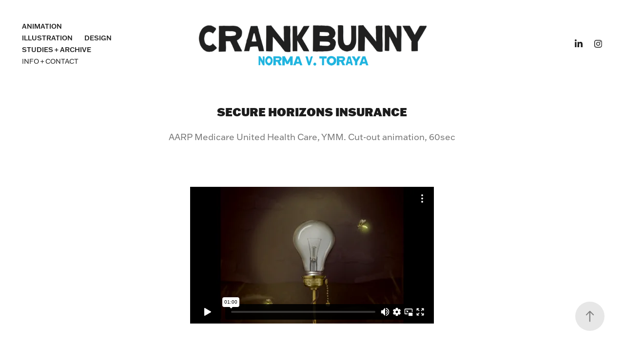

--- FILE ---
content_type: text/html; charset=UTF-8
request_url: https://player.vimeo.com/video/23376320
body_size: 6419
content:
<!DOCTYPE html>
<html lang="en">
<head>
  <meta charset="utf-8">
  <meta name="viewport" content="width=device-width,initial-scale=1,user-scalable=yes">
  
  <link rel="canonical" href="https://player.vimeo.com/video/23376320">
  <meta name="googlebot" content="noindex,indexifembedded">
  
  
  <title>UHC - Medicare Insurance on Vimeo</title>
  <style>
      body, html, .player, .fallback {
          overflow: hidden;
          width: 100%;
          height: 100%;
          margin: 0;
          padding: 0;
      }
      .fallback {
          
              background-color: transparent;
          
      }
      .player.loading { opacity: 0; }
      .fallback iframe {
          position: fixed;
          left: 0;
          top: 0;
          width: 100%;
          height: 100%;
      }
  </style>
  <link rel="modulepreload" href="https://f.vimeocdn.com/p/4.46.25/js/player.module.js" crossorigin="anonymous">
  <link rel="modulepreload" href="https://f.vimeocdn.com/p/4.46.25/js/vendor.module.js" crossorigin="anonymous">
  <link rel="preload" href="https://f.vimeocdn.com/p/4.46.25/css/player.css" as="style">
</head>

<body>


<div class="vp-placeholder">
    <style>
        .vp-placeholder,
        .vp-placeholder-thumb,
        .vp-placeholder-thumb::before,
        .vp-placeholder-thumb::after {
            position: absolute;
            top: 0;
            bottom: 0;
            left: 0;
            right: 0;
        }
        .vp-placeholder {
            visibility: hidden;
            width: 100%;
            max-height: 100%;
            height: calc(720 / 1280 * 100vw);
            max-width: calc(1280 / 720 * 100vh);
            margin: auto;
        }
        .vp-placeholder-carousel {
            display: none;
            background-color: #000;
            position: absolute;
            left: 0;
            right: 0;
            bottom: -60px;
            height: 60px;
        }
    </style>

    

    
        <style>
            .vp-placeholder-thumb {
                overflow: hidden;
                width: 100%;
                max-height: 100%;
                margin: auto;
            }
            .vp-placeholder-thumb::before,
            .vp-placeholder-thumb::after {
                content: "";
                display: block;
                filter: blur(7px);
                margin: 0;
                background: url(https://i.vimeocdn.com/video/555491752-ce8ed53bceefb8178cf73af0f4924c871d5b4136ad89f3fec24546154d21cc4e-d?mw=80&q=85) 50% 50% / contain no-repeat;
            }
            .vp-placeholder-thumb::before {
                 
                margin: -30px;
            }
        </style>
    

    <div class="vp-placeholder-thumb"></div>
    <div class="vp-placeholder-carousel"></div>
    <script>function placeholderInit(t,h,d,s,n,o){var i=t.querySelector(".vp-placeholder"),v=t.querySelector(".vp-placeholder-thumb");if(h){var p=function(){try{return window.self!==window.top}catch(a){return!0}}(),w=200,y=415,r=60;if(!p&&window.innerWidth>=w&&window.innerWidth<y){i.style.bottom=r+"px",i.style.maxHeight="calc(100vh - "+r+"px)",i.style.maxWidth="calc("+n+" / "+o+" * (100vh - "+r+"px))";var f=t.querySelector(".vp-placeholder-carousel");f.style.display="block"}}if(d){var e=new Image;e.onload=function(){var a=n/o,c=e.width/e.height;if(c<=.95*a||c>=1.05*a){var l=i.getBoundingClientRect(),g=l.right-l.left,b=l.bottom-l.top,m=window.innerWidth/g*100,x=window.innerHeight/b*100;v.style.height="calc("+e.height+" / "+e.width+" * "+m+"vw)",v.style.maxWidth="calc("+e.width+" / "+e.height+" * "+x+"vh)"}i.style.visibility="visible"},e.src=s}else i.style.visibility="visible"}
</script>
    <script>placeholderInit(document,  false ,  true , "https://i.vimeocdn.com/video/555491752-ce8ed53bceefb8178cf73af0f4924c871d5b4136ad89f3fec24546154d21cc4e-d?mw=80\u0026q=85",  1280 ,  720 );</script>
</div>

<div id="player" class="player"></div>
<script>window.playerConfig = {"cdn_url":"https://f.vimeocdn.com","vimeo_api_url":"api.vimeo.com","request":{"files":{"dash":{"cdns":{"akfire_interconnect_quic":{"avc_url":"https://vod-adaptive-ak.vimeocdn.com/exp=1769821331~acl=%2F1e10d3bc-e791-4ad9-ba58-ca2f7c8f00e5%2Fpsid%3D84f0539c7a00fd11c85bffa32b945f2218a76d8e3d6d00885283f783ba967540%2F%2A~hmac=48329a7d672334d75c1e5bea7d70a8503d3c4a9d4781c9affd82515c32b4f3c0/1e10d3bc-e791-4ad9-ba58-ca2f7c8f00e5/psid=84f0539c7a00fd11c85bffa32b945f2218a76d8e3d6d00885283f783ba967540/v2/playlist/av/primary/playlist.json?omit=av1-hevc\u0026pathsig=8c953e4f~9DwjbYz9umf4z_zN00PiZVCUGaNC4NityY996Nw66co\u0026r=dXM%3D\u0026rh=4nNwNz","origin":"gcs","url":"https://vod-adaptive-ak.vimeocdn.com/exp=1769821331~acl=%2F1e10d3bc-e791-4ad9-ba58-ca2f7c8f00e5%2Fpsid%3D84f0539c7a00fd11c85bffa32b945f2218a76d8e3d6d00885283f783ba967540%2F%2A~hmac=48329a7d672334d75c1e5bea7d70a8503d3c4a9d4781c9affd82515c32b4f3c0/1e10d3bc-e791-4ad9-ba58-ca2f7c8f00e5/psid=84f0539c7a00fd11c85bffa32b945f2218a76d8e3d6d00885283f783ba967540/v2/playlist/av/primary/playlist.json?pathsig=8c953e4f~9DwjbYz9umf4z_zN00PiZVCUGaNC4NityY996Nw66co\u0026r=dXM%3D\u0026rh=4nNwNz"},"fastly_skyfire":{"avc_url":"https://skyfire.vimeocdn.com/1769821331-0x88046342ffdaf733d7797db989b3cfda21e7cda1/1e10d3bc-e791-4ad9-ba58-ca2f7c8f00e5/psid=84f0539c7a00fd11c85bffa32b945f2218a76d8e3d6d00885283f783ba967540/v2/playlist/av/primary/playlist.json?omit=av1-hevc\u0026pathsig=8c953e4f~9DwjbYz9umf4z_zN00PiZVCUGaNC4NityY996Nw66co\u0026r=dXM%3D\u0026rh=4nNwNz","origin":"gcs","url":"https://skyfire.vimeocdn.com/1769821331-0x88046342ffdaf733d7797db989b3cfda21e7cda1/1e10d3bc-e791-4ad9-ba58-ca2f7c8f00e5/psid=84f0539c7a00fd11c85bffa32b945f2218a76d8e3d6d00885283f783ba967540/v2/playlist/av/primary/playlist.json?pathsig=8c953e4f~9DwjbYz9umf4z_zN00PiZVCUGaNC4NityY996Nw66co\u0026r=dXM%3D\u0026rh=4nNwNz"}},"default_cdn":"akfire_interconnect_quic","separate_av":true,"streams":[{"profile":"165","id":"45603a53-9450-40ef-9a40-f985533cddde","fps":24,"quality":"540p"},{"profile":"112","id":"4603f083-23b4-4e05-aa86-9714ad6c9b85","fps":24,"quality":"360p"},{"profile":"116","id":"695da036-a2ab-4668-8ce7-93f0f9fff8cb","fps":24,"quality":"240p"},{"profile":"113","id":"94bb6d0a-47a2-42e6-ab2e-f4cb57e0551b","fps":24,"quality":"720p"}],"streams_avc":[{"profile":"116","id":"695da036-a2ab-4668-8ce7-93f0f9fff8cb","fps":24,"quality":"240p"},{"profile":"113","id":"94bb6d0a-47a2-42e6-ab2e-f4cb57e0551b","fps":24,"quality":"720p"},{"profile":"165","id":"45603a53-9450-40ef-9a40-f985533cddde","fps":24,"quality":"540p"},{"profile":"112","id":"4603f083-23b4-4e05-aa86-9714ad6c9b85","fps":24,"quality":"360p"}]},"hls":{"cdns":{"akfire_interconnect_quic":{"avc_url":"https://vod-adaptive-ak.vimeocdn.com/exp=1769821331~acl=%2F1e10d3bc-e791-4ad9-ba58-ca2f7c8f00e5%2Fpsid%3D84f0539c7a00fd11c85bffa32b945f2218a76d8e3d6d00885283f783ba967540%2F%2A~hmac=48329a7d672334d75c1e5bea7d70a8503d3c4a9d4781c9affd82515c32b4f3c0/1e10d3bc-e791-4ad9-ba58-ca2f7c8f00e5/psid=84f0539c7a00fd11c85bffa32b945f2218a76d8e3d6d00885283f783ba967540/v2/playlist/av/primary/playlist.m3u8?omit=av1-hevc-opus\u0026pathsig=8c953e4f~uK2G7xv77e5EHe812Z7hJ5p4Hyrqm0HGOsRBeIbdfGs\u0026r=dXM%3D\u0026rh=4nNwNz\u0026sf=fmp4","origin":"gcs","url":"https://vod-adaptive-ak.vimeocdn.com/exp=1769821331~acl=%2F1e10d3bc-e791-4ad9-ba58-ca2f7c8f00e5%2Fpsid%3D84f0539c7a00fd11c85bffa32b945f2218a76d8e3d6d00885283f783ba967540%2F%2A~hmac=48329a7d672334d75c1e5bea7d70a8503d3c4a9d4781c9affd82515c32b4f3c0/1e10d3bc-e791-4ad9-ba58-ca2f7c8f00e5/psid=84f0539c7a00fd11c85bffa32b945f2218a76d8e3d6d00885283f783ba967540/v2/playlist/av/primary/playlist.m3u8?omit=opus\u0026pathsig=8c953e4f~uK2G7xv77e5EHe812Z7hJ5p4Hyrqm0HGOsRBeIbdfGs\u0026r=dXM%3D\u0026rh=4nNwNz\u0026sf=fmp4"},"fastly_skyfire":{"avc_url":"https://skyfire.vimeocdn.com/1769821331-0x88046342ffdaf733d7797db989b3cfda21e7cda1/1e10d3bc-e791-4ad9-ba58-ca2f7c8f00e5/psid=84f0539c7a00fd11c85bffa32b945f2218a76d8e3d6d00885283f783ba967540/v2/playlist/av/primary/playlist.m3u8?omit=av1-hevc-opus\u0026pathsig=8c953e4f~uK2G7xv77e5EHe812Z7hJ5p4Hyrqm0HGOsRBeIbdfGs\u0026r=dXM%3D\u0026rh=4nNwNz\u0026sf=fmp4","origin":"gcs","url":"https://skyfire.vimeocdn.com/1769821331-0x88046342ffdaf733d7797db989b3cfda21e7cda1/1e10d3bc-e791-4ad9-ba58-ca2f7c8f00e5/psid=84f0539c7a00fd11c85bffa32b945f2218a76d8e3d6d00885283f783ba967540/v2/playlist/av/primary/playlist.m3u8?omit=opus\u0026pathsig=8c953e4f~uK2G7xv77e5EHe812Z7hJ5p4Hyrqm0HGOsRBeIbdfGs\u0026r=dXM%3D\u0026rh=4nNwNz\u0026sf=fmp4"}},"default_cdn":"akfire_interconnect_quic","separate_av":true},"progressive":[{"profile":"165","width":960,"height":540,"mime":"video/mp4","fps":24,"url":"https://vod-progressive-ak.vimeocdn.com/exp=1769821331~acl=%2Fvimeo-prod-skyfire-std-us%2F01%2F4675%2F0%2F23376320%2F478677847.mp4~hmac=23c74d3e20b1d19e1e8785cd77e8ee2975542a4082bdc964c6b0735c9d172d5a/vimeo-prod-skyfire-std-us/01/4675/0/23376320/478677847.mp4","cdn":"akamai_interconnect","quality":"540p","id":"45603a53-9450-40ef-9a40-f985533cddde","origin":"gcs"},{"profile":"112","width":640,"height":360,"mime":"video/mp4","fps":24,"url":"https://vod-progressive-ak.vimeocdn.com/exp=1769821331~acl=%2Fvimeo-prod-skyfire-std-us%2F01%2F4675%2F0%2F23376320%2F478677853.mp4~hmac=d829dfa807ff0d5cdb825c339a9962ee9c979cad209068a75a0988a7c68ed424/vimeo-prod-skyfire-std-us/01/4675/0/23376320/478677853.mp4","cdn":"akamai_interconnect","quality":"360p","id":"4603f083-23b4-4e05-aa86-9714ad6c9b85","origin":"gcs"},{"profile":"116","width":480,"height":270,"mime":"video/mp4","fps":24,"url":"https://vod-progressive-ak.vimeocdn.com/exp=1769821331~acl=%2Fvimeo-prod-skyfire-std-us%2F01%2F4675%2F0%2F23376320%2F478677854.mp4~hmac=8cf0c15a866f3f3f6a3859c839166889c002cd69c93439f541e70c826c0a3a43/vimeo-prod-skyfire-std-us/01/4675/0/23376320/478677854.mp4","cdn":"akamai_interconnect","quality":"240p","id":"695da036-a2ab-4668-8ce7-93f0f9fff8cb","origin":"gcs"},{"profile":"113","width":1280,"height":720,"mime":"video/mp4","fps":24,"url":"https://vod-progressive-ak.vimeocdn.com/exp=1769821331~acl=%2Fvimeo-prod-skyfire-std-us%2F01%2F4675%2F0%2F23376320%2F478677869.mp4~hmac=430bf8a1f6cfe64b1b45ca6f696c845a6c8741725b8ee4a1e584529d2cad59a1/vimeo-prod-skyfire-std-us/01/4675/0/23376320/478677869.mp4","cdn":"akamai_interconnect","quality":"720p","id":"94bb6d0a-47a2-42e6-ab2e-f4cb57e0551b","origin":"gcs"}]},"file_codecs":{"av1":[],"avc":["695da036-a2ab-4668-8ce7-93f0f9fff8cb","94bb6d0a-47a2-42e6-ab2e-f4cb57e0551b","45603a53-9450-40ef-9a40-f985533cddde","4603f083-23b4-4e05-aa86-9714ad6c9b85"],"hevc":{"dvh1":[],"hdr":[],"sdr":[]}},"lang":"en","referrer":"https://crankbunny.com/uhc-medicare-insurance","cookie_domain":".vimeo.com","signature":"0f023361481852890d0f1b97e6fdb345","timestamp":1769817731,"expires":3600,"currency":"USD","session":"0cd8ffc7adc3444d81e03b8b2bf50da3972e038b1769817731","cookie":{"volume":1,"quality":null,"hd":0,"captions":null,"transcript":null,"captions_styles":{"color":null,"fontSize":null,"fontFamily":null,"fontOpacity":null,"bgOpacity":null,"windowColor":null,"windowOpacity":null,"bgColor":null,"edgeStyle":null},"audio_language":null,"audio_kind":null,"qoe_survey_vote":0},"build":{"backend":"31e9776","js":"4.46.25"},"urls":{"js":"https://f.vimeocdn.com/p/4.46.25/js/player.js","js_base":"https://f.vimeocdn.com/p/4.46.25/js","js_module":"https://f.vimeocdn.com/p/4.46.25/js/player.module.js","js_vendor_module":"https://f.vimeocdn.com/p/4.46.25/js/vendor.module.js","locales_js":{"de-DE":"https://f.vimeocdn.com/p/4.46.25/js/player.de-DE.js","en":"https://f.vimeocdn.com/p/4.46.25/js/player.js","es":"https://f.vimeocdn.com/p/4.46.25/js/player.es.js","fr-FR":"https://f.vimeocdn.com/p/4.46.25/js/player.fr-FR.js","ja-JP":"https://f.vimeocdn.com/p/4.46.25/js/player.ja-JP.js","ko-KR":"https://f.vimeocdn.com/p/4.46.25/js/player.ko-KR.js","pt-BR":"https://f.vimeocdn.com/p/4.46.25/js/player.pt-BR.js","zh-CN":"https://f.vimeocdn.com/p/4.46.25/js/player.zh-CN.js"},"ambisonics_js":"https://f.vimeocdn.com/p/external/ambisonics.min.js","barebone_js":"https://f.vimeocdn.com/p/4.46.25/js/barebone.js","chromeless_js":"https://f.vimeocdn.com/p/4.46.25/js/chromeless.js","three_js":"https://f.vimeocdn.com/p/external/three.rvimeo.min.js","vuid_js":"https://f.vimeocdn.com/js_opt/modules/utils/vuid.min.js","hive_sdk":"https://f.vimeocdn.com/p/external/hive-sdk.js","hive_interceptor":"https://f.vimeocdn.com/p/external/hive-interceptor.js","proxy":"https://player.vimeo.com/static/proxy.html","css":"https://f.vimeocdn.com/p/4.46.25/css/player.css","chromeless_css":"https://f.vimeocdn.com/p/4.46.25/css/chromeless.css","fresnel":"https://arclight.vimeo.com/add/player-stats","player_telemetry_url":"https://arclight.vimeo.com/player-events","telemetry_base":"https://lensflare.vimeo.com"},"flags":{"plays":1,"dnt":0,"autohide_controls":0,"preload_video":"metadata_on_hover","qoe_survey_forced":0,"ai_widget":0,"ecdn_delta_updates":0,"disable_mms":0,"check_clip_skipping_forward":0},"country":"US","client":{"ip":"3.21.12.175"},"ab_tests":{"cross_origin_texttracks":{"group":"variant","track":false,"data":null}},"atid":"2661725180.1769817731","ai_widget_signature":"5c6eaaa3de3d1c7adf1929c0f61b1ea4927f160fd810fd08b718861db7500ce9_1769821331","config_refresh_url":"https://player.vimeo.com/video/23376320/config/request?atid=2661725180.1769817731\u0026expires=3600\u0026referrer=https%3A%2F%2Fcrankbunny.com%2Fuhc-medicare-insurance\u0026session=0cd8ffc7adc3444d81e03b8b2bf50da3972e038b1769817731\u0026signature=0f023361481852890d0f1b97e6fdb345\u0026time=1769817731\u0026v=1"},"player_url":"player.vimeo.com","video":{"id":23376320,"title":"UHC - Medicare Insurance","width":1280,"height":720,"duration":60,"url":"https://vimeo.com/23376320","share_url":"https://vimeo.com/23376320","embed_code":"\u003ciframe title=\"vimeo-player\" src=\"https://player.vimeo.com/video/23376320?h=0aff6ae65e\" width=\"640\" height=\"360\" frameborder=\"0\" referrerpolicy=\"strict-origin-when-cross-origin\" allow=\"autoplay; fullscreen; picture-in-picture; clipboard-write; encrypted-media; web-share\"   allowfullscreen\u003e\u003c/iframe\u003e","default_to_hd":0,"privacy":"anybody","embed_permission":"whitelist","thumbnail_url":"https://i.vimeocdn.com/video/555491752-ce8ed53bceefb8178cf73af0f4924c871d5b4136ad89f3fec24546154d21cc4e-d","owner":{"id":1261,"name":"Crankbunny","img":"https://i.vimeocdn.com/portrait/8584776_60x60?sig=03842864137f27bf5ea6de75f3f0e791f4d69524e6667252fbfc898ca4c70824\u0026v=1\u0026region=us","img_2x":"https://i.vimeocdn.com/portrait/8584776_60x60?sig=03842864137f27bf5ea6de75f3f0e791f4d69524e6667252fbfc898ca4c70824\u0026v=1\u0026region=us","url":"https://vimeo.com/crankbunny","account_type":"plus"},"spatial":0,"live_event":null,"version":{"current":null,"available":[{"id":719015513,"file_id":478672813,"is_current":true}]},"unlisted_hash":null,"rating":{"id":3},"fps":24,"channel_layout":"stereo","ai":0,"locale":""},"user":{"id":0,"team_id":0,"team_origin_user_id":0,"account_type":"none","liked":0,"watch_later":0,"owner":0,"mod":0,"logged_in":0,"private_mode_enabled":0,"vimeo_api_client_token":"eyJhbGciOiJIUzI1NiIsInR5cCI6IkpXVCJ9.eyJzZXNzaW9uX2lkIjoiMGNkOGZmYzdhZGMzNDQ0ZDgxZTAzYjhiMmJmNTBkYTM5NzJlMDM4YjE3Njk4MTc3MzEiLCJleHAiOjE3Njk4MjEzMzEsImFwcF9pZCI6MTE4MzU5LCJzY29wZXMiOiJwdWJsaWMgc3RhdHMifQ.WyL_TIXtMpWug-8458i1f0yaOx46VErUEH_4G4sOrgk"},"view":1,"vimeo_url":"vimeo.com","embed":{"audio_track":"","autoplay":0,"autopause":1,"dnt":0,"editor":0,"keyboard":1,"log_plays":1,"loop":0,"muted":0,"on_site":0,"texttrack":"","transparent":1,"outro":"share","playsinline":1,"quality":null,"player_id":"","api":null,"app_id":"","color":"00adef","color_one":"000000","color_two":"00adef","color_three":"ffffff","color_four":"000000","context":"embed.main","settings":{"auto_pip":1,"badge":0,"byline":0,"collections":0,"color":0,"force_color_one":0,"force_color_two":0,"force_color_three":0,"force_color_four":0,"embed":0,"fullscreen":1,"like":0,"logo":0,"playbar":1,"portrait":0,"pip":1,"share":1,"spatial_compass":0,"spatial_label":0,"speed":1,"title":0,"volume":1,"watch_later":0,"watch_full_video":1,"controls":1,"airplay":1,"audio_tracks":1,"chapters":1,"chromecast":1,"cc":1,"transcript":1,"quality":1,"play_button_position":0,"ask_ai":0,"skipping_forward":1,"debug_payload_collection_policy":"default"},"create_interactive":{"has_create_interactive":false,"viddata_url":""},"min_quality":null,"max_quality":null,"initial_quality":null,"prefer_mms":1}}</script>
<script>const fullscreenSupported="exitFullscreen"in document||"webkitExitFullscreen"in document||"webkitCancelFullScreen"in document||"mozCancelFullScreen"in document||"msExitFullscreen"in document||"webkitEnterFullScreen"in document.createElement("video");var isIE=checkIE(window.navigator.userAgent),incompatibleBrowser=!fullscreenSupported||isIE;window.noModuleLoading=!1,window.dynamicImportSupported=!1,window.cssLayersSupported=typeof CSSLayerBlockRule<"u",window.isInIFrame=function(){try{return window.self!==window.top}catch(e){return!0}}(),!window.isInIFrame&&/twitter/i.test(navigator.userAgent)&&window.playerConfig.video.url&&(window.location=window.playerConfig.video.url),window.playerConfig.request.lang&&document.documentElement.setAttribute("lang",window.playerConfig.request.lang),window.loadScript=function(e){var n=document.getElementsByTagName("script")[0];n&&n.parentNode?n.parentNode.insertBefore(e,n):document.head.appendChild(e)},window.loadVUID=function(){if(!window.playerConfig.request.flags.dnt&&!window.playerConfig.embed.dnt){window._vuid=[["pid",window.playerConfig.request.session]];var e=document.createElement("script");e.async=!0,e.src=window.playerConfig.request.urls.vuid_js,window.loadScript(e)}},window.loadCSS=function(e,n){var i={cssDone:!1,startTime:new Date().getTime(),link:e.createElement("link")};return i.link.rel="stylesheet",i.link.href=n,e.getElementsByTagName("head")[0].appendChild(i.link),i.link.onload=function(){i.cssDone=!0},i},window.loadLegacyJS=function(e,n){if(incompatibleBrowser){var i=e.querySelector(".vp-placeholder");i&&i.parentNode&&i.parentNode.removeChild(i);let a=`/video/${window.playerConfig.video.id}/fallback`;window.playerConfig.request.referrer&&(a+=`?referrer=${window.playerConfig.request.referrer}`),n.innerHTML=`<div class="fallback"><iframe title="unsupported message" src="${a}" frameborder="0"></iframe></div>`}else{n.className="player loading";var t=window.loadCSS(e,window.playerConfig.request.urls.css),r=e.createElement("script"),o=!1;r.src=window.playerConfig.request.urls.js,window.loadScript(r),r["onreadystatechange"in r?"onreadystatechange":"onload"]=function(){!o&&(!this.readyState||this.readyState==="loaded"||this.readyState==="complete")&&(o=!0,playerObject=new VimeoPlayer(n,window.playerConfig,t.cssDone||{link:t.link,startTime:t.startTime}))},window.loadVUID()}};function checkIE(e){e=e&&e.toLowerCase?e.toLowerCase():"";function n(r){return r=r.toLowerCase(),new RegExp(r).test(e);return browserRegEx}var i=n("msie")?parseFloat(e.replace(/^.*msie (\d+).*$/,"$1")):!1,t=n("trident")?parseFloat(e.replace(/^.*trident\/(\d+)\.(\d+).*$/,"$1.$2"))+4:!1;return i||t}
</script>
<script nomodule>
  window.noModuleLoading = true;
  var playerEl = document.getElementById('player');
  window.loadLegacyJS(document, playerEl);
</script>
<script type="module">try{import("").catch(()=>{})}catch(t){}window.dynamicImportSupported=!0;
</script>
<script type="module">if(!window.dynamicImportSupported||!window.cssLayersSupported){if(!window.noModuleLoading){window.noModuleLoading=!0;var playerEl=document.getElementById("player");window.loadLegacyJS(document,playerEl)}var moduleScriptLoader=document.getElementById("js-module-block");moduleScriptLoader&&moduleScriptLoader.parentElement.removeChild(moduleScriptLoader)}
</script>
<script type="module" id="js-module-block">if(!window.noModuleLoading&&window.dynamicImportSupported&&window.cssLayersSupported){const n=document.getElementById("player"),e=window.loadCSS(document,window.playerConfig.request.urls.css);import(window.playerConfig.request.urls.js_module).then(function(o){new o.VimeoPlayer(n,window.playerConfig,e.cssDone||{link:e.link,startTime:e.startTime}),window.loadVUID()}).catch(function(o){throw/TypeError:[A-z ]+import[A-z ]+module/gi.test(o)&&window.loadLegacyJS(document,n),o})}
</script>

<script type="application/ld+json">{"embedUrl":"https://player.vimeo.com/video/23376320?h=0aff6ae65e","thumbnailUrl":"https://i.vimeocdn.com/video/555491752-ce8ed53bceefb8178cf73af0f4924c871d5b4136ad89f3fec24546154d21cc4e-d?f=webp","name":"UHC - Medicare Insurance","description":"Animation Director : Crankbunny\r\nClient : AARP Medicare United Health Care\r\nAgency : YMM\r\nType : Cut-out animation, 60sec","duration":"PT60S","uploadDate":"2011-05-06T13:01:44-04:00","@context":"https://schema.org/","@type":"VideoObject"}</script>

</body>
</html>
